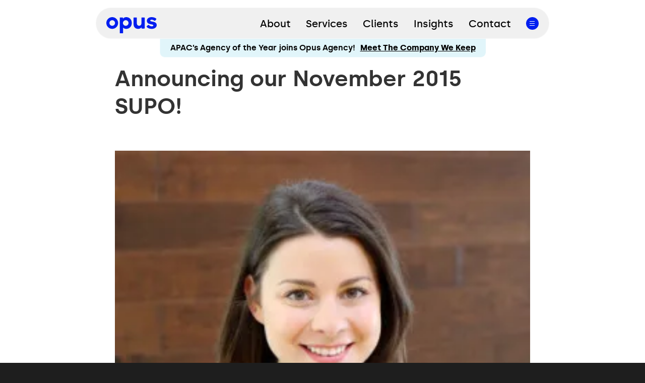

--- FILE ---
content_type: text/html
request_url: https://www.opusagency.com/article/announcing-our-november-2015-supo
body_size: 16931
content:
<!DOCTYPE html><!-- Last Published: Wed Jan 14 2026 15:30:01 GMT+0000 (Coordinated Universal Time) --><html data-wf-domain="www.opusagency.com" data-wf-page="636a65ee40d40df50f83c301" data-wf-site="61f2e2596c828552c26cad73" lang="en" data-wf-collection="636a65ee40d40d783883c2ba" data-wf-item-slug="announcing-our-november-2015-supo"><head><meta charset="utf-8"/><title>Announcing our November 2015 SUPO!  | Opus Agency</title><meta content="" name="description"/><meta content="Announcing our November 2015 SUPO!  | Opus Agency" property="og:title"/><meta content="" property="og:description"/><meta content="https://cdn.prod.website-files.com/62151f08c425abd5e1b8c93c/623fcb8100c1667f2ce73e6a_6230059c058bdbd2375ba80c_622fe682467a27e4d957ce02_Madeline-Golden-e1455917398652.webp" property="og:image"/><meta content="Announcing our November 2015 SUPO!  | Opus Agency" property="twitter:title"/><meta content="" property="twitter:description"/><meta content="https://cdn.prod.website-files.com/62151f08c425abd5e1b8c93c/623fcb8100c1667f2ce73e6a_6230059c058bdbd2375ba80c_622fe682467a27e4d957ce02_Madeline-Golden-e1455917398652.webp" property="twitter:image"/><meta property="og:type" content="website"/><meta content="summary_large_image" name="twitter:card"/><meta content="width=device-width, initial-scale=1" name="viewport"/><meta content="erh7zT5XSZ4WnY9RcY3u1L8uS3Ow4ZnpSz19c3fCkag" name="google-site-verification"/><link href="https://cdn.prod.website-files.com/61f2e2596c828552c26cad73/css/opus-agency.webflow.shared.d3bbe0a28.min.css" rel="stylesheet" type="text/css" integrity="sha384-07vgoofNRvaWrh3br5+MBgBo6RRYPOaXiB29Zf+wc5U/bO2ukIRZq1ToZ9EQKKyQ" crossorigin="anonymous"/><script type="text/javascript">!function(o,c){var n=c.documentElement,t=" w-mod-";n.className+=t+"js",("ontouchstart"in o||o.DocumentTouch&&c instanceof DocumentTouch)&&(n.className+=t+"touch")}(window,document);</script><link href="https://cdn.prod.website-files.com/61f2e2596c828552c26cad73/621675e5aed8de4d55e805d5_Favicon-32x32.png" rel="shortcut icon" type="image/x-icon"/><link href="https://cdn.prod.website-files.com/61f2e2596c828552c26cad73/621675de041f5629055ae707_Favicon-256x256.png" rel="apple-touch-icon"/><link href="https://www.opusagency.com/article/announcing-our-november-2015-supo" rel="canonical"/><link href="rss.xml" rel="alternate" title="RSS Feed" type="application/rss+xml"/><link rel="alternate" type="application/rss+xml" title="RSS Feed" href="/insights/rss.xml" />
<meta name="theme-color" content="#001ef0" />
<!-- Google Tag Manager -->
<script>
  window.dataLayer = window.dataLayer || [];
  function gtag(){dataLayer.push(arguments);}
</script>
<script>(function(w,d,s,l,i){w[l]=w[l]||[];w[l].push({'gtm.start':
new Date().getTime(),event:'gtm.js'});var f=d.getElementsByTagName(s)[0],
j=d.createElement(s),dl=l!='dataLayer'?'&l='+l:'';j.async=true;j.src=
'https://www.googletagmanager.com/gtm.js?id='+i+dl;f.parentNode.insertBefore(j,f);
})(window,document,'script','dataLayer','GTM-PP6GF6V');</script>
<!-- End Google Tag Manager -->

<!-- Plausible Analytics -->
<script defer data-domain="opusagency.com" src="https://plausible.io/js/plausible.js"></script>
<script defer data-domain="opusagency.com" src="https://plausible.io/js/script.file-downloads.outbound-links.js"></script>
<script>window.plausible = window.plausible || function() { (window.plausible.q = window.plausible.q || []).push(arguments) }</script>
<!-- End: Plausible Analytics -->

<style>
	.cookienotice { position:fixed; bottom:0; right:0; display:none; z-index:999; }
	.hover-switch .hover-over { display:none; }
	.hover-switch:hover .hover-out { display:none; }
	.hover-switch:hover .hover-over { display:inline-block; }
	body { overflow-x:hidden; }
	a { color:#001ef0; text-decoration:none; }
	a:not(.button):not(.threepictures-linkblock):not(.xothreepictures-linkblock):hover { text-decoration:underline; }
	a:hover .threepictures-cta { text-decoration:underline; }
	a:hover .stacked-paragraph-cta { text-decoration:underline; }
	a:hover .hero-cta { text-decoration:underline; }
  .page-gray header {background-color: #f0f0f0;}
	b, strong { font-weight:600 !important; }
	p { font-weight:500; font-size:inherit; line-height:inherit; margin:0 0 0.8em 0; }
	h1,h2,h3,h4,h5,h6,h7 { font-weight:600; font-size:inherit; line-height:inherit; padding:0; margin:0 0 0.8em 0; }
	.w-input:focus, .w-select:focus { border-color: #001ef0; } 

	.aural:not(:focus-within) { left:-100vw; top:-100vh; }
	#left-sitemenu { left:-100vw; position:fixed; z-index:999; opacity:0; transition:left 0.3s, opacity 3s; }
	#left-sitemenu:focus-within { left:0 !important; opacity:1; transition:left 0.3s, opacity 0.1s; }
	@media screen and (max-width:991px)  {
		body.menuopen { overflow:hidden !important; }
 		.careers-givingback-col { width: 100% !important; }
	}
	#menu-show { display:none; transition:top 0.3s; }
	#site-menu { position:absolute; }
	div#careers-stats-slider { border-top: none; margin-top: -13.33vw; }
	footer form#email-form              label  { transition:margin 0.3s, font-size 0.3s; }
	footer form#email-form:focus-within label,
	footer form#email-form.hasemail     label  { margin-top:-15px; z-index:1; font-size:80%; padding:0em 1em; margin-left:19px; }
	.threepictures-collectionitem { vertical-align:top; }
	.hidden-on-live-site { display:none; }
  
	.w-slider-dot.w-active { background-color: #000 !important; }
	.w-slider-dot { background-color: rgba(0,0,0,.4) !important; }
	.w-slider-arrow-left, .w-slider-arrow-right { color: #000  !important; margin-top:13.33vw; }
	@media screen and (max-width:991px)  { 
		.desktop-only { display:none !important; }
		.w-slider .w-slider-arrow-left  { display:none; }
		.w-slider .w-slider-arrow-right { display:none; }
		.w-slider { margin-left:-10.65vw; margin-right:-10.65vw; }
	}
	.w-slider { user-select:none; background-color:transparent !important; }

	.font70 { font-size:min(3.472vw, 50px) !important; line-height:min(4.340vw, 62px) !important; }
	@media screen and (min-width:1440px) { .font70 { font-size:min(3.162vw, 60px) !important; line-height:min(3.952vw, 75px) !important; } }
	@media screen and (max-width:991px)  { .font70 { font-size:10.67vw !important; line-height:13.33vw !important; } }

	.ripple { width:10px; height:10px; background-color:transparent; position:fixed; border-radius:50%; border:3px solid #001EF0; z-index:200; }
	.cursor { position:fixed; width:20px; height:20px; border-radius:50%; background-color:#fff; pointer-events:none; z-index:9999999999; transition:transform 0.2s; display:none; border:1px solid #001EF0; }
	html.w-editor .cursor { display:none !important; }

	div.rippleEffect { position:absolute; box-sizing:border-box; border-style:solid; border-color:#000000; border-radius:50%; animation:rippleEffect 2s ease-out; z-index:300; opacity:0; }
	div.rippleEffect2 { position:absolute; box-sizing:border-box; border-style:solid; border-color:#000000; border-radius:50%; animation:rippleEffect2 2s ease-out; z-index:300; opacity:0; }
	div.rippleEffect3 { position:absolute; box-sizing:border-box; border-style:solid; border-color:#000000; border-radius:50%; animation:rippleEffect3 2s ease-out; z-index:300; opacity:0; }
	div.rippleEffect4 { position:absolute; box-sizing:border-box; border-style:solid; border-color:#000000; border-radius:50%; animation:rippleEffect4 2s ease-out; z-index:300; opacity:0; }
	div.rippleEffect5 { position:absolute; box-sizing:border-box; border-style:solid; border-color:#000000; border-radius:50%; animation:rippleEffect5 1.5s linear; z-index:300; opacity:0; }
	@keyframes rippleEffect { 0% { opacity:1; width:calc(0.05em * 4); height:calc(0.05em * 4); margin:calc(-0.25em * 0); border-width:0.3em; } 10% { opacity:1; } 20% { opacity:1; } 30% { opacity:1; } 40% { opacity:1; } 50% { opacity:1; } 100% { opacity:0; width:50em; height:50em; margin:-25.6em; border-width:0.01em; } }
	@keyframes rippleEffect2 { 0% { opacity:0; width:calc(0.05em * 4); height:calc(0.05em * 4); margin:calc(-0.25em * 0); border-width:0.3em; } 10% { opacity:0; } 20% { opacity:1; } 30% { opacity:1; } 40% { opacity:1; } 50% { opacity:1; } 100% { opacity:0; width:75em; height:75em; margin:-38.5em; border-width:0.01em; } }
	@keyframes rippleEffect3 { 0% { opacity:0; width:calc(0.05em * 4); height:calc(0.05em * 4); margin:calc(-0.25em * 0); border-width:0.3em; } 10% { opacity:0; } 20% { opacity:0; } 30% { opacity:1; } 40% { opacity:1; } 50% { opacity:1; } 100% { opacity:0; width:112.5em; height:112.5em; margin:-56.25em; border-width:0.01em; } }
	@keyframes rippleEffect4 { 0% { opacity:0; width:calc(0.05em * 4); height:calc(0.05em * 4); margin:calc(-0.25em * 0); border-width:0.3em; } 10% { opacity:0; } 20% { opacity:0; } 30% { opacity:0; } 40% { opacity:1; } 50% { opacity:1; } 100% { opacity:0; width:150em; height:150em; margin:-77em; border-width:0.01em; } }

	a#menu-show, .header-firstpage { user-select:none; }
	@media screen and (min-width:992px)  { .sliding-sitemenu-alltext { min-height: calc(100vh - 16vh - 45px) !important; } }
</style></head><body class="body"><div class="w-embed w-script"><script type="application/ld+json">
{
  "@context": "https://schema.org",
  "@type": "Article",
  "headline": "",
  "image": "https://cdn.prod.website-files.com/62151f08c425abd5e1b8c93c/623fcb8100c1667f2ce73e6a_6230059c058bdbd2375ba80c_622fe682467a27e4d957ce02_Madeline-Golden-e1455917398652.webp",
  "publisher": {
    "@type": "Organization",
    "name": "Opus Agency",
    "logo": {
      "@type": "ImageObject",
      "url": "https://cdn.prod.website-files.com/61f2e2596c828552c26cad73/663a7d3016645715a0086f39_Opus-Agency-Logo-Blue-2.svg"
    }
  },
  "datePublished": "Jan 18, 2016"
}
</script></div><div id="top" class="pagecontainer"><header class="header"><div class="skip-target w-embed"><a name="skip-target" id="skip-target"></a></div></header><main><section class="white-section"><div class="blog-title"><div class="kicker blog-stage-content font16 font-bold marginbottom-4 w-condition-invisible w-dyn-bind-empty"></div><h1 class="blog-stage-content title-paragraph-title font70 w-condition-invisible w-dyn-bind-empty"></h1><h1 class="blog-stage-content title-paragraph-title font70">Announcing our November 2015 SUPO!</h1><div class="blog-stage-content font30 margintop-20 w-condition-invisible w-dyn-bind-empty"></div></div><div class="margintop-80"><div class="blog-image-container"><img src="" loading="lazy" alt="" class="blog-image w-condition-invisible w-dyn-bind-empty"/><img src="https://cdn.prod.website-files.com/62151f08c425abd5e1b8c93c/623fcb8100c1667f2ce73e6a_6230059c058bdbd2375ba80c_622fe682467a27e4d957ce02_Madeline-Golden-e1455917398652.webp" loading="lazy" alt="" class="blog-image"/><div class="text-block-14 w-condition-invisible w-dyn-bind-empty"></div></div></div><div class="blog-body font16 margintop-80 font-bold w-condition-invisible w-dyn-bind-empty"></div><div class="blog-body font16 font-notbold margintop-80 w-richtext"><p><em>At Opus, we call our employee of the month award the “SUPO.” It’s kind of a long story, but essentially: It’s “OPUS” spelled backwards, and it sounds a little like “super.” This month’s SUPO is…</em></p><p>Our November SUPO is known for being willing to take on grueling tasks with professionalism and a smile. Her hard work and constant drive to better herself—and her team—are paving the way for future members of the team.</p><p>Her peers had this to say:</p><p><strong>People:</strong> She has such a positive, can-do attitude with every project she touches. Her dedication to understanding her role and how it affects the team, project and client, is immense.</p><p><strong>Values:</strong> She is very detailed in everything she does and sets “challenges” for herself, including continually breaking her own records for packing up! She takes a lot of pride in her work and is always willing to jump in on any task! She is eager to learn and doesn’t hesitate to ask questions. She then masters that task moving forward.</p><p><strong>Methodology:</strong> From running around the streets of New York all day gathering client requests, to ensuring event onsite supplies are 100% accurate, her precision is enhancing best practices and setting the bar for the future team members.</p><p>As part of the Event Operations team, November’s SUPO collaborates with many teams within the agency to plan and meet logistical goals for all types of programs. Her fresh perspective helps everyone around her operate at a high level, consistently raising the bar for the work we do. Congratulations to the November SUPO… <strong>Madeline Golden</strong>!</p></div><div class="code-embed w-condition-invisible w-dyn-bind-empty w-richtext"></div><div class="blog-body font16 margintop-20 w-condition-invisible w-richtext"><h1>More Like This, Delivered to You</h1><p>As our agency continues to explore the future of experiences, you can join us and leaders from Google, Microsoft, Salesforce, and many more of our clients to <a href="/subscribe"><strong>stay ahead of what’s next by subscribing to <em>XO</em></strong></a>. Each month, you’ll receive our latest <a href="/insights">insights and perspectives</a>, plus carefully curated links worthy of your next new tab.</p></div><div class="blog-body author-block w-clearfix"><div class="font-bold margintop-80 font16">Posted by:</div><div class="collection-list-wrapper-2 w-dyn-list"><div role="list" class="collection-list-3 w-dyn-items"><div role="listitem" class="collection-item-5 w-clearfix w-dyn-item"><div class="author-container margintop-80"><a href="/author/spencer-allison" class="link-block-3 w-inline-block"><div class="author-image-container no-anim"><img alt="" loading="lazy" width="100" src="https://cdn.prod.website-files.com/62151f08c425abd5e1b8c93c/622f6998bcad26f9aab45f23_0.webp" class="author-image no-anim"/></div><div class="font-bold font14-footer no-anim">Spencer Allison</div></a></div></div></div></div></div></section><section class="gray-section"><div class="simple-heading font70 font-bold">Explore More</div><div class="threepictures margintop-80"><div class="w-dyn-list"><div role="list" class="threepictures-grid w-dyn-items"><div role="listitem" class="w-dyn-item"><a href="/article/destination-toronto" class="threepictures-linkblock margintop-80 w-inline-block"><div class="threepictures-image-container"><img src="https://cdn.prod.website-files.com/62151f08c425abd5e1b8c93c/64ae063022151cf6f73e2005_ac178936-dd0c-4b82-90b5-efc97f406bf7.webp" loading="lazy" alt="" sizes="100vw" srcset="https://cdn.prod.website-files.com/62151f08c425abd5e1b8c93c/64ae063022151cf6f73e2005_ac178936-dd0c-4b82-90b5-efc97f406bf7-p-500.webp 500w, https://cdn.prod.website-files.com/62151f08c425abd5e1b8c93c/64ae063022151cf6f73e2005_ac178936-dd0c-4b82-90b5-efc97f406bf7-p-800.webp 800w, https://cdn.prod.website-files.com/62151f08c425abd5e1b8c93c/64ae063022151cf6f73e2005_ac178936-dd0c-4b82-90b5-efc97f406bf7-p-1080.webp 1080w, https://cdn.prod.website-files.com/62151f08c425abd5e1b8c93c/64ae063022151cf6f73e2005_ac178936-dd0c-4b82-90b5-efc97f406bf7-p-1600.webp 1600w, https://cdn.prod.website-files.com/62151f08c425abd5e1b8c93c/64ae063022151cf6f73e2005_ac178936-dd0c-4b82-90b5-efc97f406bf7.webp 2016w" class="threepictures-image"/><img src="https://cdn.prod.website-files.com/62151f08c425abd5e1b8c93c/64ae063022151cf6f73e2005_ac178936-dd0c-4b82-90b5-efc97f406bf7.webp" loading="lazy" alt="" sizes="100vw" srcset="https://cdn.prod.website-files.com/62151f08c425abd5e1b8c93c/64ae063022151cf6f73e2005_ac178936-dd0c-4b82-90b5-efc97f406bf7-p-500.webp 500w, https://cdn.prod.website-files.com/62151f08c425abd5e1b8c93c/64ae063022151cf6f73e2005_ac178936-dd0c-4b82-90b5-efc97f406bf7-p-800.webp 800w, https://cdn.prod.website-files.com/62151f08c425abd5e1b8c93c/64ae063022151cf6f73e2005_ac178936-dd0c-4b82-90b5-efc97f406bf7-p-1080.webp 1080w, https://cdn.prod.website-files.com/62151f08c425abd5e1b8c93c/64ae063022151cf6f73e2005_ac178936-dd0c-4b82-90b5-efc97f406bf7-p-1600.webp 1600w, https://cdn.prod.website-files.com/62151f08c425abd5e1b8c93c/64ae063022151cf6f73e2005_ac178936-dd0c-4b82-90b5-efc97f406bf7.webp 2016w" class="threepictures-image w-condition-invisible"/><img src="https://cdn.prod.website-files.com/62151f08c425abd5e1b8c93c/64ae063022151cf6f73e2005_ac178936-dd0c-4b82-90b5-efc97f406bf7.webp" loading="lazy" alt="" sizes="100vw" srcset="https://cdn.prod.website-files.com/62151f08c425abd5e1b8c93c/64ae063022151cf6f73e2005_ac178936-dd0c-4b82-90b5-efc97f406bf7-p-500.webp 500w, https://cdn.prod.website-files.com/62151f08c425abd5e1b8c93c/64ae063022151cf6f73e2005_ac178936-dd0c-4b82-90b5-efc97f406bf7-p-800.webp 800w, https://cdn.prod.website-files.com/62151f08c425abd5e1b8c93c/64ae063022151cf6f73e2005_ac178936-dd0c-4b82-90b5-efc97f406bf7-p-1080.webp 1080w, https://cdn.prod.website-files.com/62151f08c425abd5e1b8c93c/64ae063022151cf6f73e2005_ac178936-dd0c-4b82-90b5-efc97f406bf7-p-1600.webp 1600w, https://cdn.prod.website-files.com/62151f08c425abd5e1b8c93c/64ae063022151cf6f73e2005_ac178936-dd0c-4b82-90b5-efc97f406bf7.webp 2016w" class="threepictures-image w-condition-invisible"/></div><h2 class="threepictures-title font30 font-bold">In the World of Events, Toronto is Fueling Its Own Movement. Here’s Why.</h2><h2 class="threepictures-title font30 font-bold w-condition-invisible">Destination Toronto</h2><h2 class="threepictures-title font30 font-bold w-condition-invisible">Fueling Movements: The 6ix Is On the Rise </h2><div class="threepictures-paragraph font16 font-notbold w-clearfix"><div class="threepictures-teaser"> Five reasons global brands are meeting in Toronto.</div><div class="threepictures-teaser w-condition-invisible w-dyn-bind-empty"></div><div class="cta-space"> </div><div class="threepictures-cta">More</div></div></a></div><div role="listitem" class="w-dyn-item"><a href="/article/top-holiday-gifts-for-event-professionals-2021-roundup" class="threepictures-linkblock margintop-80 w-inline-block"><div class="threepictures-image-container"><img src="" loading="lazy" alt="" class="threepictures-image w-condition-invisible w-dyn-bind-empty"/><img src="" loading="lazy" alt="" class="threepictures-image w-condition-invisible w-dyn-bind-empty"/><img src="https://cdn.prod.website-files.com/62151f08c425abd5e1b8c93c/6264067323160f1c50a3e0ba_62615fc96ca6cc711565cfba_OurFavoriteThings1920x1080%252001.webp" loading="lazy" alt="" sizes="100vw" srcset="https://cdn.prod.website-files.com/62151f08c425abd5e1b8c93c/6264067323160f1c50a3e0ba_62615fc96ca6cc711565cfba_OurFavoriteThings1920x1080%252001-p-500.webp 500w, https://cdn.prod.website-files.com/62151f08c425abd5e1b8c93c/6264067323160f1c50a3e0ba_62615fc96ca6cc711565cfba_OurFavoriteThings1920x1080%252001-p-800.webp 800w, https://cdn.prod.website-files.com/62151f08c425abd5e1b8c93c/6264067323160f1c50a3e0ba_62615fc96ca6cc711565cfba_OurFavoriteThings1920x1080%252001-p-1080.webp 1080w, https://cdn.prod.website-files.com/62151f08c425abd5e1b8c93c/6264067323160f1c50a3e0ba_62615fc96ca6cc711565cfba_OurFavoriteThings1920x1080%252001-p-1600.webp 1600w, https://cdn.prod.website-files.com/62151f08c425abd5e1b8c93c/6264067323160f1c50a3e0ba_62615fc96ca6cc711565cfba_OurFavoriteThings1920x1080%252001.webp 1920w" class="threepictures-image"/></div><h2 class="threepictures-title font30 font-bold">Top Five Holiday Gifts for Event Professionals</h2><h2 class="threepictures-title font30 font-bold w-condition-invisible">Top Five Holiday Gifts for Event Professionals</h2><h2 class="threepictures-title font30 font-bold w-condition-invisible">Top Five Holiday Gifts for Event Professionals</h2><div class="threepictures-paragraph font16 font-notbold w-clearfix"><div class="threepictures-teaser w-condition-invisible w-dyn-bind-empty"></div><div class="threepictures-teaser">As we gear up for 2022, these are a few of our favorite things.</div><div class="cta-space"> </div><div class="threepictures-cta">More</div></div></a></div><div role="listitem" class="w-dyn-item"><a href="/article/black-lives-matter" class="threepictures-linkblock margintop-80 w-inline-block"><div class="threepictures-image-container"><img src="" loading="lazy" alt="" class="threepictures-image w-condition-invisible w-dyn-bind-empty"/><img src="" loading="lazy" alt="" class="threepictures-image w-condition-invisible w-dyn-bind-empty"/><img src="https://cdn.prod.website-files.com/62151f08c425abd5e1b8c93c/623fcbd004eebc14b1683c1d_6230061e27a4ef19555dee47_622fdd9da2891eaa39022db5_Commitment.webp" loading="lazy" alt="" sizes="100vw" srcset="https://cdn.prod.website-files.com/62151f08c425abd5e1b8c93c/623fcbd004eebc14b1683c1d_6230061e27a4ef19555dee47_622fdd9da2891eaa39022db5_Commitment-p-500.webp 500w, https://cdn.prod.website-files.com/62151f08c425abd5e1b8c93c/623fcbd004eebc14b1683c1d_6230061e27a4ef19555dee47_622fdd9da2891eaa39022db5_Commitment-p-800.webp 800w, https://cdn.prod.website-files.com/62151f08c425abd5e1b8c93c/623fcbd004eebc14b1683c1d_6230061e27a4ef19555dee47_622fdd9da2891eaa39022db5_Commitment-p-1080.webp 1080w, https://cdn.prod.website-files.com/62151f08c425abd5e1b8c93c/623fcbd004eebc14b1683c1d_6230061e27a4ef19555dee47_622fdd9da2891eaa39022db5_Commitment-p-1600.webp 1600w, https://cdn.prod.website-files.com/62151f08c425abd5e1b8c93c/623fcbd004eebc14b1683c1d_6230061e27a4ef19555dee47_622fdd9da2891eaa39022db5_Commitment-p-2000.webp 2000w, https://cdn.prod.website-files.com/62151f08c425abd5e1b8c93c/623fcbd004eebc14b1683c1d_6230061e27a4ef19555dee47_622fdd9da2891eaa39022db5_Commitment-p-2600.webp 2600w, https://cdn.prod.website-files.com/62151f08c425abd5e1b8c93c/623fcbd004eebc14b1683c1d_6230061e27a4ef19555dee47_622fdd9da2891eaa39022db5_Commitment-p-3200.webp 3200w, https://cdn.prod.website-files.com/62151f08c425abd5e1b8c93c/623fcbd004eebc14b1683c1d_6230061e27a4ef19555dee47_622fdd9da2891eaa39022db5_Commitment.webp 5388w" class="threepictures-image"/></div><h2 class="threepictures-title font30 font-bold w-condition-invisible w-dyn-bind-empty"></h2><h2 class="threepictures-title font30 font-bold">Black Lives Matter</h2><h2 class="threepictures-title font30 font-bold w-condition-invisible w-dyn-bind-empty"></h2><div class="threepictures-paragraph font16 font-notbold w-clearfix"><div class="threepictures-teaser w-condition-invisible w-dyn-bind-empty"></div><div class="threepictures-teaser">And we will do better.</div><div class="cta-space"> </div><div class="threepictures-cta">More</div></div></a></div></div></div><div class="buttonrow w-clearfix"><a id="more-or-less-insights-button" href="/insights" class="button margintop-0-nopadding button-grid-list w-button">More Insights</a></div></div></section><section class="lightblue-section"><div class="title-paragraph-cols"><div class="title-paragraph-col-left width50"><h1 class="title-paragraph-title font70 font-bold">Insights in <br/>the Inbox</h1></div><div class="title-paragraph-col-right font20 font-notbold width50"><div class="title-paragraph-paragraph w-richtext"><p>XO is a newsletter with a mission to be loved by marketing executives and event professionals.</p><p>Through careful curation and purposeful prose, XO serves thousands of leaders who want to stay on top of what’s new and what’s next in the world of experiences.</p><p>To join in, <a href="/xo">see past issues</a> or subscribe below.</p></div><div class="buttonrow-mobilecentered"><a href="/subscribe" class="button margintop-sectionspace w-button">Subscribe to XO</a></div></div></div></section></main></div><nav id="nav" class="nav"><div class="navbar"><div class="nav-primary nav-grid"><a id="w-node-ac9fd825-63b1-d42f-72f2-3da4ce2d851a-ce2d8517" href="/" class="logo w-inline-block"><img src="https://cdn.prod.website-files.com/61f2e2596c828552c26cad73/663a7d3016645715a0086f39_Opus-Agency-Logo-Blue-2.svg" loading="lazy" alt="Opus Agency Logo in Blue" class="nav-logo-blue"/><img src="https://cdn.prod.website-files.com/61f2e2596c828552c26cad73/663a7e04b85c795d9e4da67c_Opus-Agency-Logo-White.svg" loading="lazy" alt="Opus Agency Logo in white" class="nav-logo-white"/><div class="grid-spacer"></div></a><div class="grid-spacer"></div><div id="w-node-ac9fd825-63b1-d42f-72f2-3da4ce2d851f-ce2d8517" class="nav-block w-clearfix"><a href="/us" class="nav-item-link">About</a><a href="/expertise" class="nav-item-link">Services</a><a href="/clients" class="nav-item-link">Clients</a><a href="/insights" class="nav-item-link">Insights</a><a href="/contact" class="nav-item-link">Contact</a></div><div class="menu-button"><article class="hamburger-wrapper"><div data-w-id="ac9fd825-63b1-d42f-72f2-3da4ce2d852c" class="burger"><div data-w-id="ac9fd825-63b1-d42f-72f2-3da4ce2d852d" class="burger-bun-top"></div><div data-w-id="ac9fd825-63b1-d42f-72f2-3da4ce2d852e" class="burger-filling"><div class="b1-middle"></div></div><div data-w-id="ac9fd825-63b1-d42f-72f2-3da4ce2d8530" class="burger-bun-bottom"></div></div></article></div></div><div class="nav-expanded"><div class="nav-expanded-menu nav-grid"><div class="grid-spacer"></div><div class="grid-spacer"></div><div id="w-node-ac9fd825-63b1-d42f-72f2-3da4ce2d8535-ce2d8517" class="nav-expanded-cell w-clearfix"><a href="/us" class="nav-link-expanded-top">About</a><a href="/happenings" class="nav-link-expanded-secondary">News</a><a href="/careers" class="nav-link-expanded-secondary">Careers</a></div><div id="w-node-ac9fd825-63b1-d42f-72f2-3da4ce2d853c-ce2d8517" class="nav-expanded-cell w-clearfix"><a href="/expertise" class="nav-link-expanded-top">Services</a><a href="/expertise#experiences" class="nav-link-expanded-secondary">Expertise</a><a href="/expertise#industries" class="nav-link-expanded-secondary">Industries</a></div><div id="w-node-ac9fd825-63b1-d42f-72f2-3da4ce2d8543-ce2d8517" class="nav-expanded-cell w-clearfix"><a href="/clients" class="nav-link-expanded-top">Clients</a><a href="/success-stories" class="nav-link-expanded-secondary">Successes</a><a href="/reel" class="nav-link-expanded-secondary">Reel</a></div><div id="w-node-ac9fd825-63b1-d42f-72f2-3da4ce2d854a-ce2d8517" class="nav-expanded-cell w-clearfix"><a href="/insights" class="nav-link-expanded-top">Insights</a><a href="/obsessions" class="nav-link-expanded-secondary">Obsessions</a><a href="/reports" class="nav-link-expanded-secondary">Reports</a></div><div id="w-node-ac9fd825-63b1-d42f-72f2-3da4ce2d8551-ce2d8517" class="nav-expanded-cell w-clearfix"><a href="/contact" class="nav-link-expanded-top">Contact</a><a href="/contact" class="nav-link-expanded-secondary">Global Offices</a></div></div><div class="nav-promo-bar nav-grid"><div id="w-node-ac9fd825-63b1-d42f-72f2-3da4ce2d8559-ce2d8517" class="nav-promo-bar-body"><div class="text-block-17">Our monthly newsletter is beloved worldwide. <br/><a href="/subscribe" class="nav-promo-bar-link">Sign up</a> to join in and see why.</div></div><div id="w-node-ac9fd825-63b1-d42f-72f2-3da4ce2d8560-ce2d8517" class="nav-expanded-xo"><a href="/xo" class="nav-xo-link">XO</a></div><div id="w-node-ac9fd825-63b1-d42f-72f2-3da4ce2d8563-ce2d8517" class="nav-promo-start"><a href="/start" class="nav-promo-cta">Start a Program</a></div></div></div></div><a id="announcement-bar" href="/article/the-company-we-keep" class="announcement-bar w-inline-block"><div class="announcement-bar-wrapper"><div class="announcement-bar-link-text">APAC’s Agency of the Year joins Opus Agency!</div><div class="announcement-bar-link-button">Meet The Company We Keep</div></div></a></nav><footer id="footer" class="footer-wrapper"><div class="section grid-12 bg-opusblue"><div id="w-node-_13c90888-4432-ae4f-c3a6-400a177d0d8c-8bef1202" class="footer-block-hello"><p class="footer-paragraph"><strong>Hi.</strong> <br/><br/>We are Opus Agency, a global event agency that partners with world-shaping brands to catalyze movements.<br/></p><p class="footer-paragraph">Where should we begin?</p></div><div id="w-node-_13c90888-4432-ae4f-c3a6-400a177d0d97-8bef1202" class="footer-block-question"><a href="/start" class="footer-link-list-link">Start a Program</a><a href="/careers" class="footer-link-list-link">Explore Careers</a><a href="/contact" class="footer-link-list-link">Find an Office</a><a href="/start" class="footer-link-list-link">Contact Us</a><div class="footer-icon-block"><a href="https://www.linkedin.com/company/opusagency/" target="_blank" class="footer-icon w-inline-block"><div class="icon-linkedin w-embed"><svg xmlns="http://www.w3.org/2000/svg" fill="currentColor" class="bi bi-linkedin" viewBox="0 0 16 16">
  <path d="M0 1.146C0 .513.526 0 1.175 0h13.65C15.474 0 16 .513 16 1.146v13.708c0 .633-.526 1.146-1.175 1.146H1.175C.526 16 0 15.487 0 14.854zm4.943 12.248V6.169H2.542v7.225zm-1.2-8.212c.837 0 1.358-.554 1.358-1.248-.015-.709-.52-1.248-1.342-1.248S2.4 3.226 2.4 3.934c0 .694.521 1.248 1.327 1.248zm4.908 8.212V9.359c0-.216.016-.432.08-.586.173-.431.568-.878 1.232-.878.869 0 1.216.662 1.216 1.634v3.865h2.401V9.25c0-2.22-1.184-3.252-2.764-3.252-1.274 0-1.845.7-2.165 1.193v.025h-.016l.016-.025V6.169h-2.4c.03.678 0 7.225 0 7.225z"/>
</svg></div></a><a href="https://www.instagram.com/opusagency/" target="_blank" class="footer-icon w-inline-block"><div class="icon-instagram w-embed"><svg xmlns="http://www.w3.org/2000/svg" fill="currentColor" class="bi bi-instagram" viewBox="0 0 16 16">
  <path d="M8 0C5.829 0 5.556.01 4.703.048 3.85.088 3.269.222 2.76.42a3.9 3.9 0 0 0-1.417.923A3.9 3.9 0 0 0 .42 2.76C.222 3.268.087 3.85.048 4.7.01 5.555 0 5.827 0 8.001c0 2.172.01 2.444.048 3.297.04.852.174 1.433.372 1.942.205.526.478.972.923 1.417.444.445.89.719 1.416.923.51.198 1.09.333 1.942.372C5.555 15.99 5.827 16 8 16s2.444-.01 3.298-.048c.851-.04 1.434-.174 1.943-.372a3.9 3.9 0 0 0 1.416-.923c.445-.445.718-.891.923-1.417.197-.509.332-1.09.372-1.942C15.99 10.445 16 10.173 16 8s-.01-2.445-.048-3.299c-.04-.851-.175-1.433-.372-1.941a3.9 3.9 0 0 0-.923-1.417A3.9 3.9 0 0 0 13.24.42c-.51-.198-1.092-.333-1.943-.372C10.443.01 10.172 0 7.998 0zm-.717 1.442h.718c2.136 0 2.389.007 3.232.046.78.035 1.204.166 1.486.275.373.145.64.319.92.599s.453.546.598.92c.11.281.24.705.275 1.485.039.843.047 1.096.047 3.231s-.008 2.389-.047 3.232c-.035.78-.166 1.203-.275 1.485a2.5 2.5 0 0 1-.599.919c-.28.28-.546.453-.92.598-.28.11-.704.24-1.485.276-.843.038-1.096.047-3.232.047s-2.39-.009-3.233-.047c-.78-.036-1.203-.166-1.485-.276a2.5 2.5 0 0 1-.92-.598 2.5 2.5 0 0 1-.6-.92c-.109-.281-.24-.705-.275-1.485-.038-.843-.046-1.096-.046-3.233s.008-2.388.046-3.231c.036-.78.166-1.204.276-1.486.145-.373.319-.64.599-.92s.546-.453.92-.598c.282-.11.705-.24 1.485-.276.738-.034 1.024-.044 2.515-.045zm4.988 1.328a.96.96 0 1 0 0 1.92.96.96 0 0 0 0-1.92m-4.27 1.122a4.109 4.109 0 1 0 0 8.217 4.109 4.109 0 0 0 0-8.217m0 1.441a2.667 2.667 0 1 1 0 5.334 2.667 2.667 0 0 1 0-5.334"/>
</svg></div></a><a href="https://www.opusagency.com/article/rss.xml" target="_blank" class="footer-icon w-inline-block"><div class="icon-rss w-embed"><svg xmlns="http://www.w3.org/2000/svg" fill="currentColor" class="bi bi-rss" viewBox="0 0 16 16">
  <path d="M14 1a1 1 0 0 1 1 1v12a1 1 0 0 1-1 1H2a1 1 0 0 1-1-1V2a1 1 0 0 1 1-1zM2 0a2 2 0 0 0-2 2v12a2 2 0 0 0 2 2h12a2 2 0 0 0 2-2V2a2 2 0 0 0-2-2z"/>
  <path d="M5.5 12a1.5 1.5 0 1 1-3 0 1.5 1.5 0 0 1 3 0m-3-8.5a1 1 0 0 1 1-1c5.523 0 10 4.477 10 10a1 1 0 1 1-2 0 8 8 0 0 0-8-8 1 1 0 0 1-1-1m0 4a1 1 0 0 1 1-1 6 6 0 0 1 6 6 1 1 0 1 1-2 0 4 4 0 0 0-4-4 1 1 0 0 1-1-1"/>
</svg></div></a></div></div><div id="w-node-_13c90888-4432-ae4f-c3a6-400a177d0da7-8bef1202" class="footer-block-link-list footer-block-link-list-explore"><h5 class="footer-block-header">Explore</h5><a href="/us" class="footer-link-list-link">About</a><a href="/careers" class="footer-link-list-link">Careers</a><a href="/expertise" class="footer-link-list-link">Services</a><a href="/insights" class="footer-link-list-link">Insights</a><a href="/clients" class="footer-link-list-link">Work</a></div><div id="w-node-_13c90888-4432-ae4f-c3a6-400a177d0db4-8bef1202" class="footer-block-link-list footer-block-link-list-obsessions"></div><div id="w-node-_13c90888-4432-ae4f-c3a6-400a177d0db5-8bef1202" class="footer-block-subscribe"><div class="div-block-33"><p class="footer-paragraph-medium">Stay on top of the what’s new and what’s next the world of experiences.</p></div><div class="div-block-32"><div class="xo-subscribe-form w-form"><div class="w-embed w-script"><div style="position:absolute; left:-9999px; top: -9999px;">
    <strong>Subscriptions </strong>
    <ul>
      <li><input type="checkbox" value="1" name="group[51433][1]" id="mce-group[51433]-51433-0" checked><label for="mce-group[51433]-51433-0">XO Newsletter</label></li>
    </ul>
</div>

<script>
function logSubmit(event) {
	plausible('Newsletter Subscribe');
  gtag('event', 'conversion', {'send_to': 'AW-857166567/rcrQCMCNo5UYEOel3ZgD'});
}

const trackForm = document.getElementById('wf-form-XO-Subscribe-Form---Mailchimp');
trackForm.addEventListener('submit', logSubmit);
</script></div><form id="wf-form-XO-Subscribe-Form---Mailchimp" name="wf-form-XO-Subscribe-Form---Mailchimp" data-name="XO Subscribe Form - Mailchimp" method="post" class="xo-subscribe-form-wrapper" data-wf-flow="10f1b7cb079f2c3fd0f705d8" data-wf-page-id="636a65ee40d40df50f83c301" data-wf-element-id="13c90888-4432-ae4f-c3a6-400a177d0dbc"><div class="xo-subscriber-form-wrapper-wrapper"><input class="footer-form-input w-input" maxlength="256" name="XO-Email-Address-3" data-name="XO Email Address 3" aria-label="Enter your email" placeholder="Enter your email" type="email" id="XO-Email-Address-3" required=""/><input type="submit" data-wait="Please wait..." class="button-primary-2 footer-form-button w-button" value="Go"/><input class="form-xo-comments w-input" maxlength="256" name="Comments-3" data-name="Comments 3" placeholder="Enter your comments" type="text" id="Comments-3"/></div></form><div class="success-message-2 w-form-done"><div class="text-block-21">Thank you! You will be receiving the next issue of XO!</div></div><div class="error-message w-form-fail"><div class="text-block-22">Oops! Something went wrong while submitting the form. <br/>Please try again.</div></div></div><div class="footer-subscribe-form-kicker footer-text-small"><div class="collection-list-wrapper-5 w-dyn-list"><div role="list" class="collection-list-5 w-dyn-items"><div role="listitem" class="collection-item-10 w-dyn-item"><a href="/xo" class="footer-paragraph-link-small text-inline w-inline-block"><div class="text-block-19">58</div><div class="text-block-20"> issues sent</div></a></div></div></div><div class="text-inline"> to over 7,600 people each month.</div></div></div></div><a id="w-node-_13c90888-4432-ae4f-c3a6-400a177d0dd6-8bef1202" href="/" class="footer-logo w-inline-block"><img src="https://cdn.prod.website-files.com/61f2e2596c828552c26cad73/663a7e04b85c795d9e4da67c_Opus-Agency-Logo-White.svg" loading="lazy" alt="Opus Agency logo in white"/></a><div id="w-node-_13c90888-4432-ae4f-c3a6-400a177d0dd8-8bef1202" class="footer-block-delivering"><p class="footer-paragraph-small">Delivering from Austin, Boston, Denver, LA, <a href="/london" class="footer-paragraph-small-link">London</a>, NYC, Portland, San Francisco, Seattle, <a href="/the-company-we-keep" class="footer-paragraph-small-link">Singapore</a>, <a href="/the-company-we-keep" class="footer-paragraph-small-link">Sydney</a>, and beyond.<br/></p></div><div id="w-node-_13c90888-4432-ae4f-c3a6-400a177d0ddf-8bef1202" class="footer-block-obsessions"><div class="div-block-31"><div class="footer-text-sentence">Currently obsessing about </div><div class="collection-list-wrapper-4 w-dyn-list"><div role="list" class="collection-list-4 w-dyn-items"><div role="listitem" class="collection-item-9 w-dyn-item"><a href="/obsession/audience-acquisition" class="footer-text-sentence-link">Audience Acquisition</a><div class="footer-text-sentence">, </div></div><div role="listitem" class="collection-item-9 w-dyn-item"><a href="/obsession/event-content" class="footer-text-sentence-link">Event Content</a><div class="footer-text-sentence">, </div></div><div role="listitem" class="collection-item-9 w-dyn-item"><a href="/obsession/event-strategy" class="footer-text-sentence-link">Event Strategy</a><div class="footer-text-sentence">, </div></div><div role="listitem" class="collection-item-9 w-dyn-item"><a href="/obsession/incentives" class="footer-text-sentence-link">Incentive Programs</a><div class="footer-text-sentence">, </div></div></div></div><a href="/obsessions" class="footer-text-sentence-link">and more.</a></div></div><div id="w-node-_13c90888-4432-ae4f-c3a6-400a177d0dee-8bef1202" class="footer-block-legal"><p class="footer-paragraph-small">© 2025 Opus Agency<br/>Part of <a href="https://www.theopusgroup.com/" target="_blank" class="footer-paragraph-link">The Opus Group</a>.<br/>‍<br/><a href="/privacy-policy" class="footer-paragraph-link">Privacy</a>. <a href="/legal" class="footer-paragraph-link">Terms</a>. </p></div></div><div class="w-embed"><div style="position:absolute; left:-9999px; top: -9999px;">
    <label for="comments">Comments</label>
    <input type="text" id="COMMENTS" name="COMMENTS">
</div></div></footer><script src="https://d3e54v103j8qbb.cloudfront.net/js/jquery-3.5.1.min.dc5e7f18c8.js?site=61f2e2596c828552c26cad73" type="text/javascript" integrity="sha256-9/aliU8dGd2tb6OSsuzixeV4y/faTqgFtohetphbbj0=" crossorigin="anonymous"></script><script src="https://cdn.prod.website-files.com/61f2e2596c828552c26cad73/js/webflow.schunk.36b8fb49256177c8.js" type="text/javascript" integrity="sha384-4abIlA5/v7XaW1HMXKBgnUuhnjBYJ/Z9C1OSg4OhmVw9O3QeHJ/qJqFBERCDPv7G" crossorigin="anonymous"></script><script src="https://cdn.prod.website-files.com/61f2e2596c828552c26cad73/js/webflow.schunk.b92d24b35b8c0120.js" type="text/javascript" integrity="sha384-M6y1mcgUsAm0x/SPAOvyGWfQ6mM9BSGMXDrT9sIzuOANOfbvF43H5dL8Pq3la3vL" crossorigin="anonymous"></script><script src="https://cdn.prod.website-files.com/61f2e2596c828552c26cad73/js/webflow.efae5c56.44f2afc6720f3a1d.js" type="text/javascript" integrity="sha384-wVVkBMyzI1LBpCqnrqDxnXhpATkn/F/3yond6AyI5An79rcLgMPf1qsAyiZmOxzh" crossorigin="anonymous"></script><script>
function oa22__cookieGet(p_cname) {
	var acookie = document.cookie.split(";");
	for (var i = acookie.length - 1; i >= 0; i--)
		if (unescape(((acookie[i] = acookie[i].split("="))[0]).replace(/^\s+|\s+$/g, "")) == p_cname)
			if (acookie[i].length > 1) return unescape(acookie[i][1].replace(/^\s+|\s+$/g, ""));
			else return "";
	return "";
}

function oa22__cookieSet(p_cname, p_cvalue, p_lsession) {
	var dexpires;
	var ccookie = escape(p_cname) + "=" +escape(p_cvalue) + ";path=/;"
	if (!p_lsession) {
		dexpires = new Date();
		dexpires.setTime(dexpires.getTime() + 365*24*60*60*1000);
		ccookie += "expires=" + dexpires.toGMTString();
	}
	document.cookie = ccookie;
}

function oa22__cookieAccept() {
	var ocookie = document.querySelector(".cookienotice");
	oa22__cookieSet("cookies-accepted", "yes", true);
	ocookie.style.display = "none";
}

var oa22__lshowcookienotice = oa22__cookieGet("cookies-accepted") != "yes";
if ((window.location + '').toLowerCase().indexOf('show-cookie-notice') >= 0) {
	oa22__cookieSet("cookies-accepted", "no", true);
	oa22__lshowcookienotice = true;
}
if (oa22__lshowcookienotice) {
	var ocookie = document.querySelector(".cookienotice");
	if (ocookie) {
		ocookie.querySelector("a.button").href = "javascript:void(oa22__cookieAccept())";
		ocookie.style.display = "flex";
	}
}
</script>

<div class="cursor"></div>
<script src="https://code.jquery.com/ui/1.13.1/jquery-ui.js" integrity="sha256-6XMVI0zB8cRzfZjqKcD01PBsAy3FlDASrlC8SxCpInY=" crossorigin="anonymous"></script>
<script type="text/javascript" src="//cdn.embed.ly/player-0.0.11.min.js"></script>
<script>

var oa22__lloaded = false;
var oa22__lbelowfirst = false;
var oa22__nsidebottom = 50;
var oa22__nsidebottom2 = 237;
var oa22__nprevtop1 = 0, oa22__nprevtop2 = 0;
var oa22__ncorrectheight = 50;
var oa22__aiframe = null;



function oa22__addcss(p_ccss) { var ostyle, obody = document.body; if (!obody) { window.setTimeout(function() { modal__addcss(p_ccss); }, 20); return; } ostyle = document.createElement('style'); ostyle.innerHTML = p_ccss; obody.appendChild(ostyle); }
function oa22__addscript(p_csrc) { var oscriptNew; oscriptNew = document.createElement('script'); oscriptNew.type = 'text/javascript'; oscriptNew.async = false; oscriptNew.src = p_csrc; document.body.appendChild(oscriptNew); }



function oa22__ajax(p_curl, p_bcallback) {
	var oxmlhttp;
	oxmlhttp = new XMLHttpRequest();
	oxmlhttp.open('GET', p_curl, true);
	oxmlhttp.send(null);
	oxmlhttp.onreadystatechange = function () {
		var oret;

		if (oxmlhttp.readyState != 4) return;
		if (oxmlhttp.status != 200) oret = { lsuccess:false, cmessage: oxmlhttp.status };
		else oret = { lsuccess:true, cmessage:'OK', oxmlhttp: oxmlhttp };
		if (p_bcallback) p_bcallback(oret);
	};
}



function oa22__correctheight() {
	acarousel = document.getElementsByClassName('w-slider');
	if (acarousel.length) {
		for (var j = 0; j < acarousel.length; j++) {
			var aslide = acarousel[j].querySelectorAll('.w-slide .w-dyn-list, .client-slide-image-container');
		if (!aslide.length) continue;
			var nheight = aslide[0].offsetHeight, nheight2;
			for (var i = aslide.length - 1; i > 1; i--) if (nheight < (nheight2 = aslide[i].offsetHeight)) nheight = nheight2;
			if (nheight > 10) if (Math.abs(acarousel[j].offsetHeight - (nheight + 60)) > 10) acarousel[j].style.height = (nheight + 60) + 'px';
		}
	}
	if (oa22__ncorrectheight-- > 0) window.setTimeout(oa22__correctheight, 250);
}



function oa22__correctlinks() {
	for (var chref, chref2, alist = document.querySelectorAll('A'), i = alist.length - 1; i >= 0; i--)
		if (alist[i]) if (chref = alist[i].href + '') {
			chref2 = chref.replace(/\/\/www2.opusagency.com\/XO-newsletter-archive-/i, '//' + window.location.host + '/xo/issue-');
			if (chref2 != chref) { alist[i].href = chref = chref2; alist[i].target = ''; }

			chref2 = chref.replace(/\/\/www2.opusagency.com\/XO-newsletter-archive/i, '//' + window.location.host + '/xo-archives');
			if (chref2 != chref) { alist[i].href = chref = chref2; alist[i].target = ''; }

			chref2 = chref.replace(/\/\/www2.opusagency.com\/XO-newsletter-subscribe/i, '//' + window.location.host + '/subscribe');
			if (chref2 != chref) { alist[i].href = chref = chref2; alist[i].target = ''; }

			if (!alist[i].target)
				if (chref.match(/^(https?:)?\/\//) && !chref.match(new RegExp('//(' + window.location.host + '|www\\.opusagency\\.com|opusagency\\.com)(:[0-9]+)?/', 'i')))
					alist[i].target = '_blank';

			chref2 = chref.replace(new RegExp('//(' + window.location.host + '|www\\.opusagency\\.com|opusagency\\.com)/20[0-9][0-9]/[01][0-9]/', 'i'), '//' + window.location.hostname + '/insights/');
			if (chref2 != chref) alist[i].href = chref = chref2;

			chref2 = chref.replace(/\/\/www.opusagency.com/i, '//' + window.location.hostname);
			if (chref2 != chref) alist[i].href = chref = chref2;

		}
}



function oa22__getoffsettop(p_oel) { var oel = p_oel; var nret = 0; while(oel) { nret += oel.offsetTop; if (oel === oel.offsetParent) break; oel = oel.offsetParent; } return nret; }
function oa22__getscrolltop() { return (window.pageYOffset || document.documentElement.scrollTop) - (document.documentElement.clientTop || 0); }



function oa22__load() {
	if (oa22__lloaded) return;
	var ohide = document.getElementById('menu-hide');
	var oshow = document.getElementById('menu-show');
	var omenu = document.getElementById('left-sitemenu');
	var oemailfield = document.querySelector('form#email-form input');
	if (!ohide || !oshow || !omenu || !oemailfield) return;
	oa22__lloaded = true;

	function footeremaillabelcheck() { document.querySelector('form#email-form').classList[((oemailfield.value + '').replace(/\s+/g, '')) ? 'add' : 'remove']('hasemail'); }

	oshow.style.display = 'block';
	omenu.style.left = '-' + ((omenu.offsetWidth + 10)  * 100 / window.innerWidth) + 'vw';
	omenu.style.overflowX = 'hidden';
	omenu.style.overflowX = 'auto';
	document.getElementById('left-opusagency').parentElement.style.top = 'calc(100vh + 211px)';
	oshow.querySelector('.mobile-logo').addEventListener('click', function(p_oevent) {
      p_oevent.preventDefault();
      p_oevent.cancelBubble = true;
      window.location = '/';
      return false;
    });
	oshow.addEventListener('click', function() {
		omenu.style.left = 0;
		ohide.focus();
		window.setTimeout(function() {
			ohide.focus();
			window.setTimeout(function() {
				omenu.style.left = '';
			}, 1500);
		}, 20);
		omenu.tabIndex = 0;
	});
	window.addEventListener('resize', function() {
		omenu.style.left = '-' + ((omenu.offsetWidth + 10)  * 100 / window.innerWidth) + 'vw';
	});

	var lmenufocus = false;
	var omenufocusout = null;
	omenu.addEventListener('focusin', function() {
		if (lmenufocus) return;
		if (omenufocusout) try { window.clearTimeout(omenufocusout); omenufocusout = null; } catch(e) {}
		lmenufocus = true;
		document.body.classList.add('menuopen');
	});
	omenu.addEventListener('focusout', function() {
		if (!lmenufocus) return;
		if (omenufocusout) return;
		omenufocusout = window.setTimeout(function() {
          	var ocur = document.activeElement;
			omenufocusout = null;
          	do { if (!ocur) break; if (ocur.id == 'left-sitemenu') return; if ((ocur.tagName + '').toUpperCase() == 'BODY') break; if (ocur == ocur.parentElement) break; ocur = ocur.parentElement; } while(true);
			lmenufocus = false;
			document.body.classList.remove('menuopen');
		}, 20);
	});

	ohide.addEventListener('focus', function() { omenu.style.left = ''; });
	ohide.addEventListener('click', function() { oshow.focus(); omenu.tabIndex = -1; });
	oemailfield.addEventListener('blur', footeremaillabelcheck);
	oemailfield.addEventListener('keyup', footeremaillabelcheck);

	var osociallink;
	osociallink = document.querySelector('a.blog-social-twitter'); if (osociallink) osociallink.href = 'https://twitter.com/share?text=' + window.encodeURIComponent((document.title+'').replace(/^\s*Opus\s*Agency\s*\|\s*/g,'')) + '%20' + window.encodeURI(window.location)+'%20via%20@OpusAgency'
	osociallink = document.querySelector('a.blog-social-linkedin'); if (osociallink) osociallink.href = 'https://www.linkedin.com/shareArticle?mini=true&url=' + window.encodeURI(window.location) + '&source=opusagency.com'

	oa22__correctlinks();
	oa22__ripple();
	window.setTimeout(function() {
		var oiframe = document.querySelectorAll('iframe');
		var biframeover = function () { document.body.classList.add('iframe-over'); }
		var biframeout = function () { document.body.classList.remove('iframe-over'); }
		for (var i = 0; i < oiframe.length; i++) {
			oiframe[i].addEventListener('mouseover', biframeover);
			oiframe[i].addEventListener('mouseout', biframeout);
		}
	}, 20);
	oa22__pusheddown_init();
}



function oa22__pusheddown_init() {
	//var apusheddown = document.querySelectorAll('h1,h2,h3,h4,h5,h6,h7,.button,img,.grid-paragraph,.threepictures-teaser,.w-richtext');
  	//var apusheddown = document.querySelectorAll('main .font-bold,main .font-notbold,main .button,main img:not(.teammember-linkedin),main iframe');
    var apusheddown = document.querySelectorAll('main .font-bold:not(.no-anim), main .font-notbold:not(.no-anim), main .button:not(.no-anim), main img:not(.no-anim), main iframe:not(.no-anim)');

	function wire(p_oel) {
		p_oel.classList.add('pusheddown');
		//p_oel.style.transform = 'translateY(' + Math.round(Math.random() * 100 + 100) + 'px)';
		p_oel.style.transform = 'translateY(150px)';
		p_oel.style.opacity = 0;
		//p_oel.style.transform = 'rotate3d(1, 0, 0, 90deg)';
		//p_oel.style.transformOrigin = 'bottom';
		var nms = Math.round(Math.random() * 700 + 500);
		nms = 600;
		window.setTimeout(function() { p_oel.style.transition = 'transform ' + nms + 'ms, opacity ' + nms + 'ms'; }, 20);
	}
	for (var i = 0; i < apusheddown.length; i++) if(oa22__getoffsettop(apusheddown[i]) > window.innerHeight) wire(apusheddown[i]);
  	window.setTimeout(function() { oa22__pusheddown(); }, 20);
}



function oa22__pusheddown() {
	var apusheddown = document.getElementsByClassName('pusheddown');
	var nwindowInnerHeight = window.innerHeight;
	var ntop = oa22__getscrolltop();
	var fpeek = nwindowInnerHeight / 8;

	for (var i = apusheddown.length - 1; i >= 0; i--) {
		if (oa22__getoffsettop(apusheddown[i]) - nwindowInnerHeight - parseInt(window.getComputedStyle(apusheddown[i]).getPropertyValue('padding-top')) + fpeek < ntop) {
			if (apusheddown[i].offsetHeight) {
				apusheddown[i].style.transform = '';
				apusheddown[i].style.opacity = '';
				apusheddown[i].classList.remove('pusheddown');
			}
		}
	}
}




function oa22__ripple() {
	$(document).ready(function() {
		oa22__addcss('@media screen and (min-width:992px)  { html:not(.w-editor) body:not(.iframe-over), html:not(.w-editor) body:not(.iframe-over) * { cursor:none; } body.iframe-over .cursor { display:none !important; } } @media screen and (max-width:991px)  { .cursor { display:none !important; } }');

		var cursor = $('.cursor');

		$(window).mousemove(function(e) {
			cursor.css( {
				top: e.clientY - cursor.height() / 2,
				left: e.clientX - cursor.width() / 2,
				display: 'block'
			} );
		} );

		$(window)
			.mouseleave(function() {
				cursor.css( {
					opacity: '0'
				} );
			} )
			.mouseenter(function() {
				cursor.css( {
					opacity: '1'
				} );
			} )
		;

		$(window)
			.mousedown(function() {
				cursor.css( {
					transform: 'scale(.2)'
				} );
			} )
			.mouseup(function() {
				cursor.css( {
					transform: 'scale(1)'
				} );
			} )
		;
	} );

	function rippleEffect(e, container) {
		var d = document.createElement('div');
		d.className = 'rippleEffect';
		d.style.top = e.clientY + 'px';
		d.style.left = e.clientX + 'px';
		container.appendChild(d);
		d.addEventListener('animationend', function() { d.parentElement.removeChild(d); if (!container.childElementCount) container.parentElement.removeChild(container); }.bind(this));
	}

	function rippleEffect2(e, container) {
		var f = document.createElement('div');
		f.className = 'rippleEffect2';
		f.style.top = e.clientY + 'px';
		f.style.left = e.clientX + 'px';
		container.appendChild(f);
		f.addEventListener('animationend', function() { f.parentElement.removeChild(f); if (!container.childElementCount) container.parentElement.removeChild(container); }.bind(this));
	}

	function rippleEffect3(e, container) {
		var g = document.createElement('div');
		g.className = 'rippleEffect3';
		g.style.top = e.clientY + 'px';
		g.style.left = e.clientX + 'px';
		container.appendChild(g);
		g.addEventListener('animationend',function() { g.parentElement.removeChild(g); if (!container.childElementCount) container.parentElement.removeChild(container); }.bind(this));
	}

	function rippleEffect4(e, container) {
		var h = document.createElement('div');
		h.className = 'rippleEffect4';
		h.style.top = e.clientY + 'px';
		h.style.left = e.clientX + 'px';
		container.appendChild(h);
		h.addEventListener('animationend',function() { h.parentElement.removeChild(h); if (!container.childElementCount) container.parentElement.removeChild(container); }.bind(this));
	}

	function rippleEffect5(e, container) {
		var m = document.createElement('div');
		m.className = 'rippleEffect5';
		m.style.top = e.clientY + 'px';
		m.style.left = e.clientX + 'px';
		container.appendChild(m);
		m.addEventListener('animationend',function() { m.parentElement.removeChild(m); if (!container.childElementCount) container.parentElement.removeChild(container); }.bind(this));
	}

	function rippleAll(e) {
		var osrc = e.srcElement;
		var asrc = [];

		while (osrc) {
			asrc.push(osrc);
			if ((osrc.tagName + '').toUpperCase() == 'BODY') break;
			if (osrc == osrc.parentElement) break;
			osrc = osrc.parentElement;
		}
		for (var i = 0; i < asrc.length; i++)
			if ((asrc[i].tagName + '').toUpperCase() == 'A') return;
			else if ((asrc[i].tagName + '').toUpperCase() == 'INPUT') return;
			else if ((asrc[i].tagName + '').toUpperCase() == 'TEXTAREA') return;
			else if (asrc[i].id == 'about-header') return;
			else if (asrc[i].classList)
				if (asrc[i].classList.contains('w-icon-slider-right')) return;
				else if (asrc[i].classList.contains('w-icon-slider-left')) return;
				else if (asrc[i].classList.contains('w-slider-dot')) return;

		var ofooter = document.querySelector('.footer');
		var nviewtop = oa22__getscrolltop()/* - window.innerHeight*/;
		var nwindowbottom = oa22__getoffsettop(ofooter) + ofooter.offsetHeight;
		var nviewmaxheight = nwindowbottom - nviewtop - 5;
		var nviewheight = Math.min(window.innerHeight, nviewmaxheight);
		var container = document.createElement('div');
		var event = { clientX:e.clientX, clientY:e.clientY + nviewtop };
		container.style.position = 'absolute';
		container.style.top = '0px';
		container.style.left = '0px';
		container.style.width = '99%';
		container.style.height = nviewheight + 'px';
		container.style.pointerEvents = 'none';
		container.style.overflow = 'hidden';
		container.style.zIndex = '-1';
		document.body.appendChild(container);

		rippleEffect(event, container);
		rippleEffect2(event, container);
		rippleEffect3(event, container);
		rippleEffect4(event, container);
	}


	var oarea = document.querySelector('.header-firstpage');
	if (oarea)
		oarea.addEventListener('click', rippleAll);

	$('#main').draggable( {
		drag: function(event, ui) {
			$(this).addClass('draggable-inmotion');
			rippleEffect(event);
		},
		stop:function(ev,ui){
			$(this).removeClass('draggable-inmotion');
		}
	} );

	window.oa22__manualripple = function(p_nx, p_ny) {
		var oevent = { clientX:p_nx, clientY:p_ny };
		rippleAll(oevent);
	}
}



function oa22__scroll() { oa22__scroll2(); }
function oa22__scroll2() {
	var oel = document.getElementById('left-opusagency');
	var ntop = oa22__getscrolltop();
	var ndir = 0;

	if (!oel) return;
	oel = oel.parentElement;
	document.querySelector(".leftside-opusagency-container").style.display = (document.querySelector("footer").offsetTop < window.innerHeight) ? "none" : "block";

	if (oa22__ncorrectheight <= 0) { oa22__ncorrectheight = 50; oa22__correctheight(); }
	if (ntop >= window.innerHeight)
		oa22__lbelowfirst = true;
	else if (oa22__lbelowfirst && (ntop < 10)) {
		oa22__lbelowfirst = false;
		if (window.oa22__homeripple) window.oa22__homeripple();
		oa22__pusheddown_init();
	}
	if (ntop >= oa22__nsidebottom2 + oa22__nsidebottom) {
		oel.style.bottom = oa22__nsidebottom + 'px';// + Math.max(0, (ntop + window.innerHeight - oa22__getoffsettop(document.querySelector('.footer'))) + 'px';
		oel.style.top = 'unset';
		oel.style.position = 'fixed';
		document.querySelector("#left-opusagency").style.marginTop = '375px';
	}
	else {
		oel.style.bottom = '';
		oel.style.top = 'calc(100vh + 211px)';
		oel.style.position = 'absolute';
		document.querySelector("#left-opusagency").style.marginTop = '';
	}

	var omenushow;
	if (ntop != oa22__nprevtop2) {
      	if (ntop < 100) ndir = 1;
		else if ((oa22__nprevtop1 < oa22__nprevtop2) && (oa22__nprevtop2 < ntop)) ndir = -1;
		else if ((oa22__nprevtop1 > oa22__nprevtop2) && (oa22__nprevtop2 > ntop)) ndir = 1;
		oa22__nprevtop1 = oa22__nprevtop2;
		oa22__nprevtop2 = ntop;
		if (ndir != 0) document.getElementById('menu-show').style.top = (ndir == 1) ? '0vw' : '-13vw';
    }
	oa22__pusheddown();
	oa22__videoautoplay();
}



function oa22__simpleslider(p_csliderid, p_csource) {
	var chtml = '';
	for (var asrc = document.querySelectorAll(p_csource), i = 0, nsrc = asrc.length, chtml; i < nsrc && (nsrc < 20 || i < 8); i++) {
		chtml += '\n\t<div class="w-slide"><div class="w-dyn-list"><div role="list" class="w-dyn-items w-row"><div style="padding:0px 90px 0px 90px;">';
		chtml += '\n\t\t' + (asrc[i].outerHTML + '').replace(/loading="lazy"/g, '');
		chtml += '\n\t</div></div></div></div>';
	}
	document.querySelector('div#' + p_csliderid + ' .w-slider-mask').innerHTML = chtml;
}



function oa22__videoautoplay() {
return;
	var nscrolltop = oa22__getscrolltop();
	var nscrollbottom = nscrolltop + (window.innerHeight * 0.8);
	var niframetop;
	var niframebottom;
	var atmp;
	var oplayer;

	if (!oa22__aiframe) {
		atmp = document.querySelectorAll('iframe.embedly-embed');
		oa22__aiframe = [];
		for (var i = 0; i < atmp.length; i++)
			oa22__aiframe[i] = atmp[i];
	}
	for (var i = 0; i < oa22__aiframe.length; i++) {
		if (oa22__aiframe[i]) {
			niframetop = oa22__getoffsettop(oa22__aiframe[i]);
			niframebottom = niframetop + window.innerHeight;
			if (((niframetop > nscrolltop) && (niframetop < nscrollbottom)) || ((niframebottom > nscrolltop) && (niframebottom < nscrollbottom))) {
				oplayer = new playerjs.Player(oa22__aiframe[i]);
				oplayer.on('ready', function() {
					if (oplayer.supports('method', 'mute')) oplayer.mute();
					oplayer.play();
				});
				oa22__aiframe[i] = null;
			}
		}
	}
}



function oa22__waitfor(p_bif, p_bthen, p_ncount, p_nfreq) {
	var ncount = p_ncount, nfreq = p_nfreq;
	if (!ncount) ncount = 50;
	if (!nfreq) nfreq = 200;

	function step() {
		if (p_bif()) p_bthen();
		else if (--ncount < 0) p_bthen();
		else window.setTimeout(step, nfreq);
	}
	step();
}



window.addEventListener('resize', oa22__scroll);
window.addEventListener('scroll', oa22__scroll);

oa22__load();
oa22__correctheight();
window.setTimeout(oa22__load());
window.addEventListener('load', oa22__load);

</script>
<!-- Google Tag Manager (noscript) -->
<noscript><iframe src="https://www.googletagmanager.com/ns.html?id=GTM-PP6GF6V"
height="0" width="0" style="display:none;visibility:hidden"></iframe></noscript>
<!-- End Google Tag Manager (noscript) --></body></html>